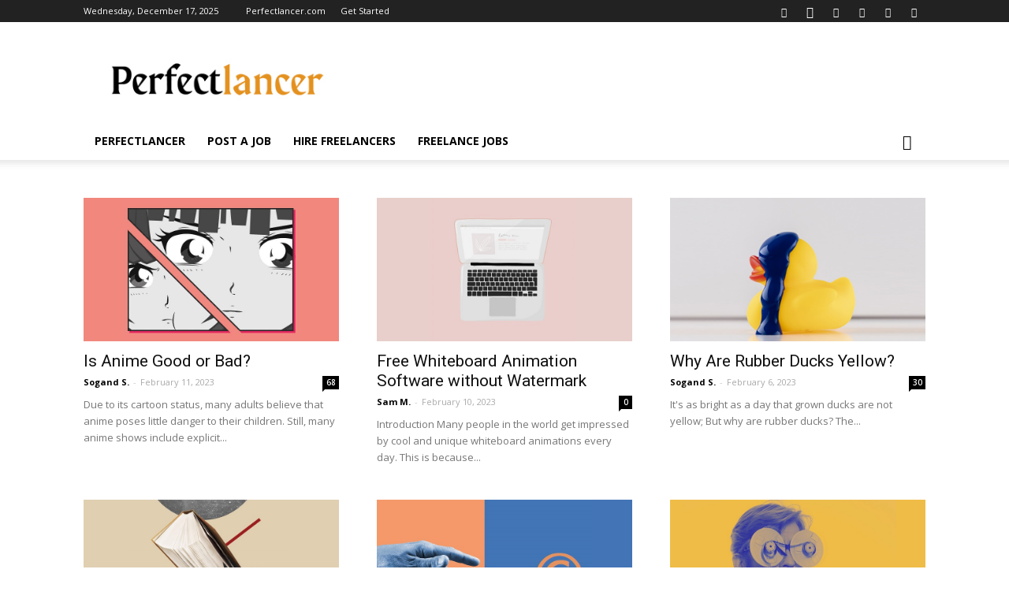

--- FILE ---
content_type: text/html; charset=UTF-8
request_url: https://www.perfectlancer.com/blog/page/3
body_size: 17316
content:
<!doctype html >
<!--[if IE 8]>    <html class="ie8" lang="en"> <![endif]-->
<!--[if IE 9]>    <html class="ie9" lang="en"> <![endif]-->
<!--[if gt IE 8]><!--> <html lang="en-US"> <!--<![endif]-->
<head>
    <link media="all" href="https://www.perfectlancer.com/blog/wp-content/cache/autoptimize/css/autoptimize_5f2f4639ec4a1769757afb0c4d603b65.css" rel="stylesheet" /><style media="screen">.td-post-featured-image{padding-bottom:60%}.td-post-featured-image>img{position:absolute}.post_banner_image_wrapper:hover img{transform:unset !important}.post_banner_info{height:calc(100% - 5px) !important}</style><title>Homepage - Blog - Perfectlancer Blog - Page 3</title>
    <meta charset="UTF-8" />
    <meta name="viewport" content="width=device-width, initial-scale=1.0">
    <link rel="pingback" href="https://www.perfectlancer.com/blog/xmlrpc.php" />
    <script data-cfasync="false" data-no-defer="1">var ewww_webp_supported=!1;function check_webp_feature(A,e){var w;e=void 0!==e?e:function(){},ewww_webp_supported?e(ewww_webp_supported):((w=new Image).onload=function(){ewww_webp_supported=0<w.width&&0<w.height,e&&e(ewww_webp_supported)},w.onerror=function(){e&&e(!1)},w.src="data:image/webp;base64,"+{alpha:"UklGRkoAAABXRUJQVlA4WAoAAAAQAAAAAAAAAAAAQUxQSAwAAAARBxAR/Q9ERP8DAABWUDggGAAAABQBAJ0BKgEAAQAAAP4AAA3AAP7mtQAAAA=="}[A])}check_webp_feature("alpha");</script><script data-cfasync="false" data-no-defer="1">var Arrive=function(c,w){"use strict";if(c.MutationObserver&&"undefined"!=typeof HTMLElement){var r,a=0,u=(r=HTMLElement.prototype.matches||HTMLElement.prototype.webkitMatchesSelector||HTMLElement.prototype.mozMatchesSelector||HTMLElement.prototype.msMatchesSelector,{matchesSelector:function(e,t){return e instanceof HTMLElement&&r.call(e,t)},addMethod:function(e,t,r){var a=e[t];e[t]=function(){return r.length==arguments.length?r.apply(this,arguments):"function"==typeof a?a.apply(this,arguments):void 0}},callCallbacks:function(e,t){t&&t.options.onceOnly&&1==t.firedElems.length&&(e=[e[0]]);for(var r,a=0;r=e[a];a++)r&&r.callback&&r.callback.call(r.elem,r.elem);t&&t.options.onceOnly&&1==t.firedElems.length&&t.me.unbindEventWithSelectorAndCallback.call(t.target,t.selector,t.callback)},checkChildNodesRecursively:function(e,t,r,a){for(var i,n=0;i=e[n];n++)r(i,t,a)&&a.push({callback:t.callback,elem:i}),0<i.childNodes.length&&u.checkChildNodesRecursively(i.childNodes,t,r,a)},mergeArrays:function(e,t){var r,a={};for(r in e)e.hasOwnProperty(r)&&(a[r]=e[r]);for(r in t)t.hasOwnProperty(r)&&(a[r]=t[r]);return a},toElementsArray:function(e){return e=void 0!==e&&("number"!=typeof e.length||e===c)?[e]:e}}),e=(l.prototype.addEvent=function(e,t,r,a){a={target:e,selector:t,options:r,callback:a,firedElems:[]};return this._beforeAdding&&this._beforeAdding(a),this._eventsBucket.push(a),a},l.prototype.removeEvent=function(e){for(var t,r=this._eventsBucket.length-1;t=this._eventsBucket[r];r--)e(t)&&(this._beforeRemoving&&this._beforeRemoving(t),(t=this._eventsBucket.splice(r,1))&&t.length&&(t[0].callback=null))},l.prototype.beforeAdding=function(e){this._beforeAdding=e},l.prototype.beforeRemoving=function(e){this._beforeRemoving=e},l),t=function(i,n){var o=new e,l=this,s={fireOnAttributesModification:!1};return o.beforeAdding(function(t){var e=t.target;e!==c.document&&e!==c||(e=document.getElementsByTagName("html")[0]);var r=new MutationObserver(function(e){n.call(this,e,t)}),a=i(t.options);r.observe(e,a),t.observer=r,t.me=l}),o.beforeRemoving(function(e){e.observer.disconnect()}),this.bindEvent=function(e,t,r){t=u.mergeArrays(s,t);for(var a=u.toElementsArray(this),i=0;i<a.length;i++)o.addEvent(a[i],e,t,r)},this.unbindEvent=function(){var r=u.toElementsArray(this);o.removeEvent(function(e){for(var t=0;t<r.length;t++)if(this===w||e.target===r[t])return!0;return!1})},this.unbindEventWithSelectorOrCallback=function(r){var a=u.toElementsArray(this),i=r,e="function"==typeof r?function(e){for(var t=0;t<a.length;t++)if((this===w||e.target===a[t])&&e.callback===i)return!0;return!1}:function(e){for(var t=0;t<a.length;t++)if((this===w||e.target===a[t])&&e.selector===r)return!0;return!1};o.removeEvent(e)},this.unbindEventWithSelectorAndCallback=function(r,a){var i=u.toElementsArray(this);o.removeEvent(function(e){for(var t=0;t<i.length;t++)if((this===w||e.target===i[t])&&e.selector===r&&e.callback===a)return!0;return!1})},this},i=new function(){var s={fireOnAttributesModification:!1,onceOnly:!1,existing:!1};function n(e,t,r){return!(!u.matchesSelector(e,t.selector)||(e._id===w&&(e._id=a++),-1!=t.firedElems.indexOf(e._id)))&&(t.firedElems.push(e._id),!0)}var c=(i=new t(function(e){var t={attributes:!1,childList:!0,subtree:!0};return e.fireOnAttributesModification&&(t.attributes=!0),t},function(e,i){e.forEach(function(e){var t=e.addedNodes,r=e.target,a=[];null!==t&&0<t.length?u.checkChildNodesRecursively(t,i,n,a):"attributes"===e.type&&n(r,i)&&a.push({callback:i.callback,elem:r}),u.callCallbacks(a,i)})})).bindEvent;return i.bindEvent=function(e,t,r){t=void 0===r?(r=t,s):u.mergeArrays(s,t);var a=u.toElementsArray(this);if(t.existing){for(var i=[],n=0;n<a.length;n++)for(var o=a[n].querySelectorAll(e),l=0;l<o.length;l++)i.push({callback:r,elem:o[l]});if(t.onceOnly&&i.length)return r.call(i[0].elem,i[0].elem);setTimeout(u.callCallbacks,1,i)}c.call(this,e,t,r)},i},o=new function(){var a={};function i(e,t){return u.matchesSelector(e,t.selector)}var n=(o=new t(function(){return{childList:!0,subtree:!0}},function(e,r){e.forEach(function(e){var t=e.removedNodes,e=[];null!==t&&0<t.length&&u.checkChildNodesRecursively(t,r,i,e),u.callCallbacks(e,r)})})).bindEvent;return o.bindEvent=function(e,t,r){t=void 0===r?(r=t,a):u.mergeArrays(a,t),n.call(this,e,t,r)},o};d(HTMLElement.prototype),d(NodeList.prototype),d(HTMLCollection.prototype),d(HTMLDocument.prototype),d(Window.prototype);var n={};return s(i,n,"unbindAllArrive"),s(o,n,"unbindAllLeave"),n}function l(){this._eventsBucket=[],this._beforeAdding=null,this._beforeRemoving=null}function s(e,t,r){u.addMethod(t,r,e.unbindEvent),u.addMethod(t,r,e.unbindEventWithSelectorOrCallback),u.addMethod(t,r,e.unbindEventWithSelectorAndCallback)}function d(e){e.arrive=i.bindEvent,s(i,e,"unbindArrive"),e.leave=o.bindEvent,s(o,e,"unbindLeave")}}(window,void 0),ewww_webp_supported=!1;function check_webp_feature(e,t){var r;ewww_webp_supported?t(ewww_webp_supported):((r=new Image).onload=function(){ewww_webp_supported=0<r.width&&0<r.height,t(ewww_webp_supported)},r.onerror=function(){t(!1)},r.src="data:image/webp;base64,"+{alpha:"UklGRkoAAABXRUJQVlA4WAoAAAAQAAAAAAAAAAAAQUxQSAwAAAARBxAR/Q9ERP8DAABWUDggGAAAABQBAJ0BKgEAAQAAAP4AAA3AAP7mtQAAAA==",animation:"UklGRlIAAABXRUJQVlA4WAoAAAASAAAAAAAAAAAAQU5JTQYAAAD/////AABBTk1GJgAAAAAAAAAAAAAAAAAAAGQAAABWUDhMDQAAAC8AAAAQBxAREYiI/gcA"}[e])}function ewwwLoadImages(e){if(e){for(var t=document.querySelectorAll(".batch-image img, .image-wrapper a, .ngg-pro-masonry-item a, .ngg-galleria-offscreen-seo-wrapper a"),r=0,a=t.length;r<a;r++)ewwwAttr(t[r],"data-src",t[r].getAttribute("data-webp")),ewwwAttr(t[r],"data-thumbnail",t[r].getAttribute("data-webp-thumbnail"));for(var i=document.querySelectorAll(".rev_slider ul li"),r=0,a=i.length;r<a;r++){ewwwAttr(i[r],"data-thumb",i[r].getAttribute("data-webp-thumb"));for(var n=1;n<11;)ewwwAttr(i[r],"data-param"+n,i[r].getAttribute("data-webp-param"+n)),n++}for(r=0,a=(i=document.querySelectorAll(".rev_slider img")).length;r<a;r++)ewwwAttr(i[r],"data-lazyload",i[r].getAttribute("data-webp-lazyload"));for(var o=document.querySelectorAll("div.woocommerce-product-gallery__image"),r=0,a=o.length;r<a;r++)ewwwAttr(o[r],"data-thumb",o[r].getAttribute("data-webp-thumb"))}for(var l=document.querySelectorAll("video"),r=0,a=l.length;r<a;r++)ewwwAttr(l[r],"poster",e?l[r].getAttribute("data-poster-webp"):l[r].getAttribute("data-poster-image"));for(var s,c=document.querySelectorAll("img.ewww_webp_lazy_load"),r=0,a=c.length;r<a;r++)e&&(ewwwAttr(c[r],"data-lazy-srcset",c[r].getAttribute("data-lazy-srcset-webp")),ewwwAttr(c[r],"data-srcset",c[r].getAttribute("data-srcset-webp")),ewwwAttr(c[r],"data-lazy-src",c[r].getAttribute("data-lazy-src-webp")),ewwwAttr(c[r],"data-src",c[r].getAttribute("data-src-webp")),ewwwAttr(c[r],"data-orig-file",c[r].getAttribute("data-webp-orig-file")),ewwwAttr(c[r],"data-medium-file",c[r].getAttribute("data-webp-medium-file")),ewwwAttr(c[r],"data-large-file",c[r].getAttribute("data-webp-large-file")),null!=(s=c[r].getAttribute("srcset"))&&!1!==s&&s.includes("R0lGOD")&&ewwwAttr(c[r],"src",c[r].getAttribute("data-lazy-src-webp"))),c[r].className=c[r].className.replace(/\bewww_webp_lazy_load\b/,"");for(var w=document.querySelectorAll(".ewww_webp"),r=0,a=w.length;r<a;r++)e?(ewwwAttr(w[r],"srcset",w[r].getAttribute("data-srcset-webp")),ewwwAttr(w[r],"src",w[r].getAttribute("data-src-webp")),ewwwAttr(w[r],"data-orig-file",w[r].getAttribute("data-webp-orig-file")),ewwwAttr(w[r],"data-medium-file",w[r].getAttribute("data-webp-medium-file")),ewwwAttr(w[r],"data-large-file",w[r].getAttribute("data-webp-large-file")),ewwwAttr(w[r],"data-large_image",w[r].getAttribute("data-webp-large_image")),ewwwAttr(w[r],"data-src",w[r].getAttribute("data-webp-src"))):(ewwwAttr(w[r],"srcset",w[r].getAttribute("data-srcset-img")),ewwwAttr(w[r],"src",w[r].getAttribute("data-src-img"))),w[r].className=w[r].className.replace(/\bewww_webp\b/,"ewww_webp_loaded");window.jQuery&&jQuery.fn.isotope&&jQuery.fn.imagesLoaded&&(jQuery(".fusion-posts-container-infinite").imagesLoaded(function(){jQuery(".fusion-posts-container-infinite").hasClass("isotope")&&jQuery(".fusion-posts-container-infinite").isotope()}),jQuery(".fusion-portfolio:not(.fusion-recent-works) .fusion-portfolio-wrapper").imagesLoaded(function(){jQuery(".fusion-portfolio:not(.fusion-recent-works) .fusion-portfolio-wrapper").isotope()}))}function ewwwWebPInit(e){ewwwLoadImages(e),ewwwNggLoadGalleries(e),document.arrive(".ewww_webp",function(){ewwwLoadImages(e)}),document.arrive(".ewww_webp_lazy_load",function(){ewwwLoadImages(e)}),document.arrive("videos",function(){ewwwLoadImages(e)}),"loading"==document.readyState?document.addEventListener("DOMContentLoaded",ewwwJSONParserInit):("undefined"!=typeof galleries&&ewwwNggParseGalleries(e),ewwwWooParseVariations(e))}function ewwwAttr(e,t,r){null!=r&&!1!==r&&e.setAttribute(t,r)}function ewwwJSONParserInit(){"undefined"!=typeof galleries&&check_webp_feature("alpha",ewwwNggParseGalleries),check_webp_feature("alpha",ewwwWooParseVariations)}function ewwwWooParseVariations(e){if(e)for(var t=document.querySelectorAll("form.variations_form"),r=0,a=t.length;r<a;r++){var i=t[r].getAttribute("data-product_variations"),n=!1;try{for(var o in i=JSON.parse(i))void 0!==i[o]&&void 0!==i[o].image&&(void 0!==i[o].image.src_webp&&(i[o].image.src=i[o].image.src_webp,n=!0),void 0!==i[o].image.srcset_webp&&(i[o].image.srcset=i[o].image.srcset_webp,n=!0),void 0!==i[o].image.full_src_webp&&(i[o].image.full_src=i[o].image.full_src_webp,n=!0),void 0!==i[o].image.gallery_thumbnail_src_webp&&(i[o].image.gallery_thumbnail_src=i[o].image.gallery_thumbnail_src_webp,n=!0),void 0!==i[o].image.thumb_src_webp&&(i[o].image.thumb_src=i[o].image.thumb_src_webp,n=!0));n&&ewwwAttr(t[r],"data-product_variations",JSON.stringify(i))}catch(e){}}}function ewwwNggParseGalleries(e){if(e)for(var t in galleries){var r=galleries[t];galleries[t].images_list=ewwwNggParseImageList(r.images_list)}}function ewwwNggLoadGalleries(e){e&&document.addEventListener("ngg.galleria.themeadded",function(e,t){window.ngg_galleria._create_backup=window.ngg_galleria.create,window.ngg_galleria.create=function(e,t){var r=$(e).data("id");return galleries["gallery_"+r].images_list=ewwwNggParseImageList(galleries["gallery_"+r].images_list),window.ngg_galleria._create_backup(e,t)}})}function ewwwNggParseImageList(e){for(var t in e){var r=e[t];if(void 0!==r["image-webp"]&&(e[t].image=r["image-webp"],delete e[t]["image-webp"]),void 0!==r["thumb-webp"]&&(e[t].thumb=r["thumb-webp"],delete e[t]["thumb-webp"]),void 0!==r.full_image_webp&&(e[t].full_image=r.full_image_webp,delete e[t].full_image_webp),void 0!==r.srcsets)for(var a in r.srcsets)nggSrcset=r.srcsets[a],void 0!==r.srcsets[a+"-webp"]&&(e[t].srcsets[a]=r.srcsets[a+"-webp"],delete e[t].srcsets[a+"-webp"]);if(void 0!==r.full_srcsets)for(var i in r.full_srcsets)nggFSrcset=r.full_srcsets[i],void 0!==r.full_srcsets[i+"-webp"]&&(e[t].full_srcsets[i]=r.full_srcsets[i+"-webp"],delete e[t].full_srcsets[i+"-webp"])}return e}check_webp_feature("alpha",ewwwWebPInit);</script><meta name='robots' content='index, follow, max-image-preview:large, max-snippet:-1, max-video-preview:-1' />
<link rel="preload" href="https://www.perfectlancer.com/blog/wp-content/plugins/rate-my-post/public/css/fonts/ratemypost.ttf" type="font/ttf" as="font" crossorigin="anonymous"><link rel="canonical" href="https://www.perfectlancer.com/blog/page/3"/><link rel="prev" href="https://www.perfectlancer.com/blog/page/2"/><link rel="next" href="https://www.perfectlancer.com/blog/page/4"/><link rel="icon" type="image/png" href="https://www.perfectlancer.com/blog/wp-content/uploads/2019/09/favicon.ico"><link rel="apple-touch-icon-precomposed" sizes="76x76" href="https://www.perfectlancer.com/blog/wp-content/uploads/2019/09/76.jpg"/><link rel="apple-touch-icon-precomposed" sizes="120x120" href="https://www.perfectlancer.com/blog/wp-content/uploads/2019/09/120.jpg"/><link rel="apple-touch-icon-precomposed" sizes="152x152" href="https://www.perfectlancer.com/blog/wp-content/uploads/2019/09/152.jpg"/><link rel="apple-touch-icon-precomposed" sizes="114x114" href="https://www.perfectlancer.com/blog/wp-content/uploads/2019/09/114.jpg"/><link rel="apple-touch-icon-precomposed" sizes="144x144" href="https://www.perfectlancer.com/blog/wp-content/uploads/2019/09/144.jpg"/>
	<!-- This site is optimized with the Yoast SEO plugin v19.9 - https://yoast.com/wordpress/plugins/seo/ -->
	<link rel="canonical" href="https://www.perfectlancer.com/blog/" />
	<meta property="og:locale" content="en_US" />
	<meta property="og:type" content="website" />
	<meta property="og:title" content="Homepage - Blog - Perfectlancer Blog" />
	<meta property="og:url" content="https://www.perfectlancer.com/blog/" />
	<meta property="og:site_name" content="Perfectlancer Blog" />
	<meta property="article:publisher" content="https://www.facebook.com/Perfectlancerofficial/" />
	<meta property="article:modified_time" content="2022-10-31T13:36:01+00:00" />
	<meta name="twitter:card" content="summary_large_image" />
	<meta name="twitter:site" content="@perfectlancer" />
	<meta name="twitter:label1" content="Est. reading time" />
	<meta name="twitter:data1" content="1 minute" />
	<script type="application/ld+json" class="yoast-schema-graph">{"@context":"https://schema.org","@graph":[{"@type":"WebPage","@id":"https://www.perfectlancer.com/blog/","url":"https://www.perfectlancer.com/blog/","name":"Homepage - Blog - Perfectlancer Blog","isPartOf":{"@id":"https://www.perfectlancer.com/blog/#website"},"about":{"@id":"https://www.perfectlancer.com/blog/#organization"},"datePublished":"2019-09-22T07:27:57+00:00","dateModified":"2022-10-31T13:36:01+00:00","breadcrumb":{"@id":"https://www.perfectlancer.com/blog/#breadcrumb"},"inLanguage":"en-US","potentialAction":[{"@type":"ReadAction","target":["https://www.perfectlancer.com/blog/"]}]},{"@type":"BreadcrumbList","@id":"https://www.perfectlancer.com/blog/#breadcrumb","itemListElement":[{"@type":"ListItem","position":1,"name":"Perfectlancer"}]},{"@type":"WebSite","@id":"https://www.perfectlancer.com/blog/#website","url":"https://www.perfectlancer.com/blog/","name":"Perfectlancer Blog","description":"There are a lot of articles about the freelancing industry. Know freelance news, tips, magazines, guidelines, and more about freelancers and employers.","publisher":{"@id":"https://www.perfectlancer.com/blog/#organization"},"potentialAction":[{"@type":"SearchAction","target":{"@type":"EntryPoint","urlTemplate":"https://www.perfectlancer.com/blog/?s={search_term_string}"},"query-input":"required name=search_term_string"}],"inLanguage":"en-US"},{"@type":"Organization","@id":"https://www.perfectlancer.com/blog/#organization","name":"Perfectlancer","url":"https://www.perfectlancer.com/blog/","logo":{"@type":"ImageObject","inLanguage":"en-US","@id":"https://www.perfectlancer.com/blog/#/schema/logo/image/","url":"https://www.perfectlancer.com/blog/wp-content/uploads/2022/07/logo-perfectlancer-2.png","contentUrl":"https://www.perfectlancer.com/blog/wp-content/uploads/2022/07/logo-perfectlancer-2.png","width":171,"height":50,"caption":"Perfectlancer"},"image":{"@id":"https://www.perfectlancer.com/blog/#/schema/logo/image/"},"sameAs":["https://www.instagram.com/perfectlancer/","https://www.linkedin.com/company/perfectlancer/","https://www.pinterest.com/perfectlancer/","https://www.youtube.com/channel/UCAwP1whSo7_yS_kGtecMzHA","https://www.facebook.com/Perfectlancerofficial/","https://twitter.com/perfectlancer"]}]}</script>
	<!-- / Yoast SEO plugin. -->


<link rel='dns-prefetch' href='//fonts.googleapis.com' />
<link rel='dns-prefetch' href='//s.w.org' />
<link rel="alternate" type="application/rss+xml" title="Perfectlancer Blog &raquo; Feed" href="https://www.perfectlancer.com/blog/feed" />
<link rel="alternate" type="application/rss+xml" title="Perfectlancer Blog &raquo; Comments Feed" href="https://www.perfectlancer.com/blog/comments/feed" />
<link rel="alternate" type="application/rss+xml" title="Perfectlancer Blog &raquo; Homepage &#8211; Blog Comments Feed" href="https://www.perfectlancer.com/blog/homepage-blog/feed" />
<script type="text/javascript">
window._wpemojiSettings = {"baseUrl":"https:\/\/s.w.org\/images\/core\/emoji\/14.0.0\/72x72\/","ext":".png","svgUrl":"https:\/\/s.w.org\/images\/core\/emoji\/14.0.0\/svg\/","svgExt":".svg","source":{"concatemoji":"https:\/\/www.perfectlancer.com\/blog\/wp-includes\/js\/wp-emoji-release.min.js?ver=6.0.2"}};
/*! This file is auto-generated */
!function(e,a,t){var n,r,o,i=a.createElement("canvas"),p=i.getContext&&i.getContext("2d");function s(e,t){var a=String.fromCharCode,e=(p.clearRect(0,0,i.width,i.height),p.fillText(a.apply(this,e),0,0),i.toDataURL());return p.clearRect(0,0,i.width,i.height),p.fillText(a.apply(this,t),0,0),e===i.toDataURL()}function c(e){var t=a.createElement("script");t.src=e,t.defer=t.type="text/javascript",a.getElementsByTagName("head")[0].appendChild(t)}for(o=Array("flag","emoji"),t.supports={everything:!0,everythingExceptFlag:!0},r=0;r<o.length;r++)t.supports[o[r]]=function(e){if(!p||!p.fillText)return!1;switch(p.textBaseline="top",p.font="600 32px Arial",e){case"flag":return s([127987,65039,8205,9895,65039],[127987,65039,8203,9895,65039])?!1:!s([55356,56826,55356,56819],[55356,56826,8203,55356,56819])&&!s([55356,57332,56128,56423,56128,56418,56128,56421,56128,56430,56128,56423,56128,56447],[55356,57332,8203,56128,56423,8203,56128,56418,8203,56128,56421,8203,56128,56430,8203,56128,56423,8203,56128,56447]);case"emoji":return!s([129777,127995,8205,129778,127999],[129777,127995,8203,129778,127999])}return!1}(o[r]),t.supports.everything=t.supports.everything&&t.supports[o[r]],"flag"!==o[r]&&(t.supports.everythingExceptFlag=t.supports.everythingExceptFlag&&t.supports[o[r]]);t.supports.everythingExceptFlag=t.supports.everythingExceptFlag&&!t.supports.flag,t.DOMReady=!1,t.readyCallback=function(){t.DOMReady=!0},t.supports.everything||(n=function(){t.readyCallback()},a.addEventListener?(a.addEventListener("DOMContentLoaded",n,!1),e.addEventListener("load",n,!1)):(e.attachEvent("onload",n),a.attachEvent("onreadystatechange",function(){"complete"===a.readyState&&t.readyCallback()})),(e=t.source||{}).concatemoji?c(e.concatemoji):e.wpemoji&&e.twemoji&&(c(e.twemoji),c(e.wpemoji)))}(window,document,window._wpemojiSettings);
</script>

	




<link rel='stylesheet' id='google-fonts-style-css'  href='https://fonts.googleapis.com/css?family=Open+Sans%3A300italic%2C400%2C400italic%2C600%2C600italic%2C700%7CRoboto%3A300%2C400%2C400italic%2C500%2C500italic%2C700%2C900&#038;ver=9.8' type='text/css' media='all' />




<script type='text/javascript' src='https://www.perfectlancer.com/blog/wp-includes/js/jquery/jquery.min.js?ver=3.6.0' id='jquery-core-js'></script>
<script type='text/javascript' src='https://www.perfectlancer.com/blog/wp-includes/js/jquery/jquery-migrate.min.js?ver=3.3.2' id='jquery-migrate-js'></script>
<link rel="https://api.w.org/" href="https://www.perfectlancer.com/blog/wp-json/" /><link rel="alternate" type="application/json" href="https://www.perfectlancer.com/blog/wp-json/wp/v2/pages/2896" /><link rel="EditURI" type="application/rsd+xml" title="RSD" href="https://www.perfectlancer.com/blog/xmlrpc.php?rsd" />
<link rel="wlwmanifest" type="application/wlwmanifest+xml" href="https://www.perfectlancer.com/blog/wp-includes/wlwmanifest.xml" /> 
<meta name="generator" content="WordPress 6.0.2" />
<link rel='shortlink' href='https://www.perfectlancer.com/blog/' />
<link rel="alternate" type="application/json+oembed" href="https://www.perfectlancer.com/blog/wp-json/oembed/1.0/embed?url=https%3A%2F%2Fwww.perfectlancer.com%2Fblog%2F" />
<link rel="alternate" type="text/xml+oembed" href="https://www.perfectlancer.com/blog/wp-json/oembed/1.0/embed?url=https%3A%2F%2Fwww.perfectlancer.com%2Fblog%2F&#038;format=xml" />
<meta name="generator" content="Redux 4.3.12.7" /><!--[if lt IE 9]><script src="https://cdnjs.cloudflare.com/ajax/libs/html5shiv/3.7.3/html5shiv.js"></script><![endif]-->
        <script>
        window.tdb_globals = {"wpRestNonce":"8fbb8b93ae","wpRestUrl":"https:\/\/www.perfectlancer.com\/blog\/wp-json\/","permalinkStructure":"\/%postname%","isAjax":false,"isAdminBarShowing":false,"autoloadScrollPercent":50};
    </script>
    			<script>
				window.tdwGlobal = {"adminUrl":"https:\/\/www.perfectlancer.com\/blog\/wp-admin\/","wpRestNonce":"8fbb8b93ae","wpRestUrl":"https:\/\/www.perfectlancer.com\/blog\/wp-json\/","permalinkStructure":"\/%postname%"};
			</script>
			<noscript><style>.lazyload[data-src]{display:none !important;}</style></noscript>
<!-- JS generated by theme -->

<script>
    
    

	    var tdBlocksArray = []; //here we store all the items for the current page

	    //td_block class - each ajax block uses a object of this class for requests
	    function tdBlock() {
		    this.id = '';
		    this.block_type = 1; //block type id (1-234 etc)
		    this.atts = '';
		    this.td_column_number = '';
		    this.td_current_page = 1; //
		    this.post_count = 0; //from wp
		    this.found_posts = 0; //from wp
		    this.max_num_pages = 0; //from wp
		    this.td_filter_value = ''; //current live filter value
		    this.is_ajax_running = false;
		    this.td_user_action = ''; // load more or infinite loader (used by the animation)
		    this.header_color = '';
		    this.ajax_pagination_infinite_stop = ''; //show load more at page x
	    }


        // td_js_generator - mini detector
        (function(){
            var htmlTag = document.getElementsByTagName("html")[0];

	        if ( navigator.userAgent.indexOf("MSIE 10.0") > -1 ) {
                htmlTag.className += ' ie10';
            }

            if ( !!navigator.userAgent.match(/Trident.*rv\:11\./) ) {
                htmlTag.className += ' ie11';
            }

	        if ( navigator.userAgent.indexOf("Edge") > -1 ) {
                htmlTag.className += ' ieEdge';
            }

            if ( /(iPad|iPhone|iPod)/g.test(navigator.userAgent) ) {
                htmlTag.className += ' td-md-is-ios';
            }

            var user_agent = navigator.userAgent.toLowerCase();
            if ( user_agent.indexOf("android") > -1 ) {
                htmlTag.className += ' td-md-is-android';
            }

            if ( -1 !== navigator.userAgent.indexOf('Mac OS X')  ) {
                htmlTag.className += ' td-md-is-os-x';
            }

            if ( /chrom(e|ium)/.test(navigator.userAgent.toLowerCase()) ) {
               htmlTag.className += ' td-md-is-chrome';
            }

            if ( -1 !== navigator.userAgent.indexOf('Firefox') ) {
                htmlTag.className += ' td-md-is-firefox';
            }

            if ( -1 !== navigator.userAgent.indexOf('Safari') && -1 === navigator.userAgent.indexOf('Chrome') ) {
                htmlTag.className += ' td-md-is-safari';
            }

            if( -1 !== navigator.userAgent.indexOf('IEMobile') ){
                htmlTag.className += ' td-md-is-iemobile';
            }

        })();




        var tdLocalCache = {};

        ( function () {
            "use strict";

            tdLocalCache = {
                data: {},
                remove: function (resource_id) {
                    delete tdLocalCache.data[resource_id];
                },
                exist: function (resource_id) {
                    return tdLocalCache.data.hasOwnProperty(resource_id) && tdLocalCache.data[resource_id] !== null;
                },
                get: function (resource_id) {
                    return tdLocalCache.data[resource_id];
                },
                set: function (resource_id, cachedData) {
                    tdLocalCache.remove(resource_id);
                    tdLocalCache.data[resource_id] = cachedData;
                }
            };
        })();

    
    
var td_viewport_interval_list=[{"limitBottom":767,"sidebarWidth":228},{"limitBottom":1018,"sidebarWidth":300},{"limitBottom":1140,"sidebarWidth":324}];
var td_animation_stack_effect="type0";
var tds_animation_stack=true;
var td_animation_stack_specific_selectors=".entry-thumb, img";
var td_animation_stack_general_selectors=".td-animation-stack img, .td-animation-stack .entry-thumb, .post img";
var tdc_is_installed="yes";
var td_ajax_url="https:\/\/www.perfectlancer.com\/blog\/wp-admin\/admin-ajax.php?td_theme_name=Newspaper&v=9.8";
var td_get_template_directory_uri="https:\/\/www.perfectlancer.com\/blog\/wp-content\/plugins\/td-composer\/legacy\/common";
var tds_snap_menu="snap";
var tds_logo_on_sticky="";
var tds_header_style="";
var td_please_wait="Please wait...";
var td_email_user_pass_incorrect="User or password incorrect!";
var td_email_user_incorrect="Email or username incorrect!";
var td_email_incorrect="Email incorrect!";
var tds_more_articles_on_post_enable="show";
var tds_more_articles_on_post_time_to_wait="";
var tds_more_articles_on_post_pages_distance_from_top=0;
var tds_theme_color_site_wide="#4db2ec";
var tds_smart_sidebar="enabled";
var tdThemeName="Newspaper";
var td_magnific_popup_translation_tPrev="Previous (Left arrow key)";
var td_magnific_popup_translation_tNext="Next (Right arrow key)";
var td_magnific_popup_translation_tCounter="%curr% of %total%";
var td_magnific_popup_translation_ajax_tError="The content from %url% could not be loaded.";
var td_magnific_popup_translation_image_tError="The image #%curr% could not be loaded.";
var tdBlockNonce="06fecda8e0";
var tdDateNamesI18n={"month_names":["January","February","March","April","May","June","July","August","September","October","November","December"],"month_names_short":["Jan","Feb","Mar","Apr","May","Jun","Jul","Aug","Sep","Oct","Nov","Dec"],"day_names":["Sunday","Monday","Tuesday","Wednesday","Thursday","Friday","Saturday"],"day_names_short":["Sun","Mon","Tue","Wed","Thu","Fri","Sat"]};
var td_ad_background_click_link="";
var td_ad_background_click_target="";
</script>

<script async src="https://www.googletagmanager.com/gtag/js?id=UA-141912917-1">
</script>
    <script>
      window.dataLayer = window.dataLayer || [];
      function gtag(){dataLayer.push(arguments);}
      gtag('js', new Date());
    
      gtag('config', 'UA-141912917-1');
    </script>
<script async src="https://pagead2.googlesyndication.com/pagead/js/adsbygoogle.js?client=ca-pub-1628648568612252"
     crossorigin="anonymous"></script><link rel="icon" href="https://www.perfectlancer.com/blog/wp-content/uploads/2019/09/favicon.ico" sizes="32x32" />
<link rel="icon" href="https://www.perfectlancer.com/blog/wp-content/uploads/2019/09/favicon.ico" sizes="192x192" />
<link rel="apple-touch-icon" href="https://www.perfectlancer.com/blog/wp-content/uploads/2019/09/favicon.ico" />
<meta name="msapplication-TileImage" content="https://www.perfectlancer.com/blog/wp-content/uploads/2019/09/favicon.ico" />

<!-- Button style compiled by theme -->



	</head>

<body class="home paged page-template page-template-page-pagebuilder-latest page-template-page-pagebuilder-latest-php page page-id-2896 paged-3 page-paged-3 homepage-blog global-block-template-1 tdb-template td-animation-stack-type0 td-full-layout" itemscope="itemscope" itemtype="https://schema.org/WebPage">
<script data-cfasync="false" data-no-defer="1">if(typeof ewww_webp_supported==="undefined"){var ewww_webp_supported=!1}if(ewww_webp_supported){document.body.classList.add("webp-support")}</script>

        <div class="td-scroll-up"><i class="td-icon-menu-up"></i></div>

    <div class="td-menu-background"></div>
<div id="td-mobile-nav">
    <div class="td-mobile-container">
        <!-- mobile menu top section -->
        <div class="td-menu-socials-wrap">
            <!-- socials -->
            <div class="td-menu-socials">
                
        <span class="td-social-icon-wrap">
            <a target="_blank" href="https://www.facebook.com/Perfectlancerofficial/" title="Facebook">
                <i class="td-icon-font td-icon-facebook"></i>
            </a>
        </span>
        <span class="td-social-icon-wrap">
            <a target="_blank" href="https://www.instagram.com/perfectlancer/" title="Instagram">
                <i class="td-icon-font td-icon-instagram"></i>
            </a>
        </span>
        <span class="td-social-icon-wrap">
            <a target="_blank" href="https://www.linkedin.com/company/perfectlancer/" title="Linkedin">
                <i class="td-icon-font td-icon-linkedin"></i>
            </a>
        </span>
        <span class="td-social-icon-wrap">
            <a target="_blank" href="mailto:admin@perfectlancer.com" title="Mail">
                <i class="td-icon-font td-icon-mail-1"></i>
            </a>
        </span>
        <span class="td-social-icon-wrap">
            <a target="_blank" href="https://www.pinterest.com/perfectlancer/" title="Pinterest">
                <i class="td-icon-font td-icon-pinterest"></i>
            </a>
        </span>
        <span class="td-social-icon-wrap">
            <a target="_blank" href="https://twitter.com/perfect_lancer" title="Twitter">
                <i class="td-icon-font td-icon-twitter"></i>
            </a>
        </span>            </div>
            <!-- close button -->
            <div class="td-mobile-close">
                <a href="#"><i class="td-icon-close-mobile"></i></a>
            </div>
        </div>

        <!-- login section -->
        
        <!-- menu section -->
        <div class="td-mobile-content">
            <div class="menu-td-demo-header-menu-container"><ul id="menu-td-demo-header-menu" class="td-mobile-main-menu"><li id="menu-item-3117" class="menu-item menu-item-type-custom menu-item-object-custom menu-item-first menu-item-3117"><a href="https://www.perfectlancer.com">Perfectlancer</a></li>
<li id="menu-item-3118" class="menu-item menu-item-type-custom menu-item-object-custom menu-item-3118"><a href="https://www.perfectlancer.com/post-job">Post a Job</a></li>
<li id="menu-item-3119" class="menu-item menu-item-type-custom menu-item-object-custom menu-item-3119"><a href="https://www.perfectlancer.com/hire-freelance">Hire Freelancers</a></li>
<li id="menu-item-4026" class="menu-item menu-item-type-custom menu-item-object-custom menu-item-4026"><a href="https://www.perfectlancer.com/freelance-jobs">Freelance Jobs</a></li>
</ul></div>        </div>
    </div>

    <!-- register/login section -->
            <div id="login-form-mobile" class="td-register-section">
            
            <div id="td-login-mob" class="td-login-animation td-login-hide-mob">
            	<!-- close button -->
	            <div class="td-login-close">
	                <a href="#" class="td-back-button"><i class="td-icon-read-down"></i></a>
	                <div class="td-login-title">Sign in</div>
	                <!-- close button -->
		            <div class="td-mobile-close">
		                <a href="#"><i class="td-icon-close-mobile"></i></a>
		            </div>
	            </div>
	            <div class="td-login-form-wrap">
	                <div class="td-login-panel-title"><span>Welcome!</span>Log into your account</div>
	                <div class="td_display_err"></div>
	                <div class="td-login-inputs"><input class="td-login-input" type="text" name="login_email" id="login_email-mob" value="" required><label>your username</label></div>
	                <div class="td-login-inputs"><input class="td-login-input" type="password" name="login_pass" id="login_pass-mob" value="" required><label>your password</label></div>
	                <input type="button" name="login_button" id="login_button-mob" class="td-login-button" value="LOG IN">
	                <div class="td-login-info-text">
	                <a href="#" id="forgot-pass-link-mob">Forgot your password?</a>
	                </div>
	                <div class="td-login-register-link">
	                
	                </div>
	                
	                

                </div>
            </div>

            
            
            
            
            <div id="td-forgot-pass-mob" class="td-login-animation td-login-hide-mob">
                <!-- close button -->
	            <div class="td-forgot-pass-close">
	                <a href="#" class="td-back-button"><i class="td-icon-read-down"></i></a>
	                <div class="td-login-title">Password recovery</div>
	            </div>
	            <div class="td-login-form-wrap">
	                <div class="td-login-panel-title">Recover your password</div>
	                <div class="td_display_err"></div>
	                <div class="td-login-inputs"><input class="td-login-input" type="text" name="forgot_email" id="forgot_email-mob" value="" required><label>your email</label></div>
	                <input type="button" name="forgot_button" id="forgot_button-mob" class="td-login-button" value="Send My Pass">
                </div>
            </div>
        </div>
    </div>    <div class="td-search-background"></div>
<div class="td-search-wrap-mob">
	<div class="td-drop-down-search" aria-labelledby="td-header-search-button">
		<form method="get" class="td-search-form" action="https://www.perfectlancer.com/blog/">
			<!-- close button -->
			<div class="td-search-close">
				<a href="#"><i class="td-icon-close-mobile"></i></a>
			</div>
			<div role="search" class="td-search-input">
				<span>Search</span>
				<input id="td-header-search-mob" type="text" value="" name="s" autocomplete="off" />
			</div>
		</form>
		<div id="td-aj-search-mob"></div>
	</div>
</div>

    <div id="td-outer-wrap" class="td-theme-wrap">
    
        
            <div class="tdc-header-wrap ">

            <!--
Header style 1
-->


<div class="td-header-wrap td-header-style-1 ">
    
    <div class="td-header-top-menu-full td-container-wrap ">
        <div class="td-container td-header-row td-header-top-menu">
            
    <div class="top-bar-style-1">
        
<div class="td-header-sp-top-menu">


	        <div class="td_data_time">
            <div >

                Wednesday, December 17, 2025
            </div>
        </div>
    <div class="menu-top-container"><ul id="menu-td-demo-top-menu" class="top-header-menu"><li id="menu-item-2886" class="menu-item menu-item-type-custom menu-item-object-custom menu-item-first td-menu-item td-normal-menu menu-item-2886"><a href="https://www.perfectlancer.com">Perfectlancer.com</a></li>
<li id="menu-item-2887" class="menu-item menu-item-type-custom menu-item-object-custom td-menu-item td-normal-menu menu-item-2887"><a href="https://www.perfectlancer.com/post-job">Get Started</a></li>
</ul></div></div>
        <div class="td-header-sp-top-widget">
    
    
        
        <span class="td-social-icon-wrap">
            <a target="_blank" href="https://www.facebook.com/Perfectlancerofficial/" title="Facebook">
                <i class="td-icon-font td-icon-facebook"></i>
            </a>
        </span>
        <span class="td-social-icon-wrap">
            <a target="_blank" href="https://www.instagram.com/perfectlancer/" title="Instagram">
                <i class="td-icon-font td-icon-instagram"></i>
            </a>
        </span>
        <span class="td-social-icon-wrap">
            <a target="_blank" href="https://www.linkedin.com/company/perfectlancer/" title="Linkedin">
                <i class="td-icon-font td-icon-linkedin"></i>
            </a>
        </span>
        <span class="td-social-icon-wrap">
            <a target="_blank" href="mailto:admin@perfectlancer.com" title="Mail">
                <i class="td-icon-font td-icon-mail-1"></i>
            </a>
        </span>
        <span class="td-social-icon-wrap">
            <a target="_blank" href="https://www.pinterest.com/perfectlancer/" title="Pinterest">
                <i class="td-icon-font td-icon-pinterest"></i>
            </a>
        </span>
        <span class="td-social-icon-wrap">
            <a target="_blank" href="https://twitter.com/perfect_lancer" title="Twitter">
                <i class="td-icon-font td-icon-twitter"></i>
            </a>
        </span>    </div>    </div>

<!-- LOGIN MODAL -->

                <div  id="login-form" class="white-popup-block mfp-hide mfp-with-anim">
                    <div class="td-login-wrap">
                        <a href="#" class="td-back-button"><i class="td-icon-modal-back"></i></a>
                        <div id="td-login-div" class="td-login-form-div td-display-block">
                            <div class="td-login-panel-title">Sign in</div>
                            <div class="td-login-panel-descr">Welcome! Log into your account</div>
                            <div class="td_display_err"></div>
                            <div class="td-login-inputs"><input class="td-login-input" type="text" name="login_email" id="login_email" value="" required><label>your username</label></div>
	                        <div class="td-login-inputs"><input class="td-login-input" type="password" name="login_pass" id="login_pass" value="" required><label>your password</label></div>
                            <input type="button" name="login_button" id="login_button" class="wpb_button btn td-login-button" value="Login">
                            <div class="td-login-info-text"><a href="#" id="forgot-pass-link">Forgot your password? Get help</a></div>
                            
                            
                            
                            
                        </div>

                        

                         <div id="td-forgot-pass-div" class="td-login-form-div td-display-none">
                            <div class="td-login-panel-title">Password recovery</div>
                            <div class="td-login-panel-descr">Recover your password</div>
                            <div class="td_display_err"></div>
                            <div class="td-login-inputs"><input class="td-login-input" type="text" name="forgot_email" id="forgot_email" value="" required><label>your email</label></div>
                            <input type="button" name="forgot_button" id="forgot_button" class="wpb_button btn td-login-button" value="Send My Password">
                            <div class="td-login-info-text">A password will be e-mailed to you.</div>
                        </div>
                        
                        
                    </div>
                </div>
                        </div>
    </div>

    <div class="td-banner-wrap-full td-logo-wrap-full td-container-wrap ">
        <div class="td-container td-header-row td-header-header">
            <div class="td-header-sp-logo">
                <h1 class="td-logo">        <a class="td-main-logo" href="https://www.perfectlancer.com/">
            <img class="td-retina-data lazyload" data-retina="https://www.perfectlancer.com/blog/wp-content/uploads/2022/11/perfectlancer-logo.jpg" src="[data-uri]" alt="perfectlancer" title="perfectlancer" data-src="https://www.perfectlancer.com/blog/wp-content/uploads/2022/11/perfectlancer-logo.jpg" decoding="async" /><noscript><img class="td-retina-data" data-retina="https://www.perfectlancer.com/blog/wp-content/uploads/2022/11/perfectlancer-logo.jpg" src="https://www.perfectlancer.com/blog/wp-content/uploads/2022/11/perfectlancer-logo.jpg" alt="perfectlancer" title="perfectlancer" data-eio="l" /></noscript>
            <span class="td-visual-hidden">Perfectlancer Blog</span>
        </a>
    </h1>            </div>
                    </div>
    </div>

    <div class="td-header-menu-wrap-full td-container-wrap ">
        
        <div class="td-header-menu-wrap td-header-gradient ">
            <div class="td-container td-header-row td-header-main-menu">
                <div id="td-header-menu" role="navigation">
    <div id="td-top-mobile-toggle"><a href="#"><i class="td-icon-font td-icon-mobile"></i></a></div>
    <div class="td-main-menu-logo td-logo-in-header">
        		<a class="td-mobile-logo td-sticky-disable" href="https://www.perfectlancer.com/">
			<img class="td-retina-data lazyload" data-retina="https://www.perfectlancer.com/blog/wp-content/uploads/2022/11/perfectlancer-logo-black.png" src="[data-uri]" alt="perfectlancer" title="perfectlancer" data-src="https://www.perfectlancer.com/blog/wp-content/uploads/2022/11/perfectlancer-logo-black.png" decoding="async" /><noscript><img class="td-retina-data" data-retina="https://www.perfectlancer.com/blog/wp-content/uploads/2022/11/perfectlancer-logo-black.png" src="https://www.perfectlancer.com/blog/wp-content/uploads/2022/11/perfectlancer-logo-black.png" alt="perfectlancer" title="perfectlancer" data-eio="l" /></noscript>
		</a>
			<a class="td-header-logo td-sticky-disable" href="https://www.perfectlancer.com/">
			<img class="td-retina-data lazyload" data-retina="https://www.perfectlancer.com/blog/wp-content/uploads/2022/11/perfectlancer-logo.jpg" src="[data-uri]" alt="perfectlancer" title="perfectlancer" data-src="https://www.perfectlancer.com/blog/wp-content/uploads/2022/11/perfectlancer-logo.jpg" decoding="async" /><noscript><img class="td-retina-data" data-retina="https://www.perfectlancer.com/blog/wp-content/uploads/2022/11/perfectlancer-logo.jpg" src="https://www.perfectlancer.com/blog/wp-content/uploads/2022/11/perfectlancer-logo.jpg" alt="perfectlancer" title="perfectlancer" data-eio="l" /></noscript>
		</a>
	    </div>
    <div class="menu-td-demo-header-menu-container"><ul id="menu-td-demo-header-menu-1" class="sf-menu"><li class="menu-item menu-item-type-custom menu-item-object-custom menu-item-first td-menu-item td-normal-menu menu-item-3117"><a href="https://www.perfectlancer.com">Perfectlancer</a></li>
<li class="menu-item menu-item-type-custom menu-item-object-custom td-menu-item td-normal-menu menu-item-3118"><a href="https://www.perfectlancer.com/post-job">Post a Job</a></li>
<li class="menu-item menu-item-type-custom menu-item-object-custom td-menu-item td-normal-menu menu-item-3119"><a href="https://www.perfectlancer.com/hire-freelance">Hire Freelancers</a></li>
<li class="menu-item menu-item-type-custom menu-item-object-custom td-menu-item td-normal-menu menu-item-4026"><a href="https://www.perfectlancer.com/freelance-jobs">Freelance Jobs</a></li>
</ul></div></div>


    <div class="header-search-wrap">
        <div class="td-search-btns-wrap">
            <a id="td-header-search-button" href="#" role="button" class="dropdown-toggle " data-toggle="dropdown"><i class="td-icon-search"></i></a>
            <a id="td-header-search-button-mob" href="#" class="dropdown-toggle " data-toggle="dropdown"><i class="td-icon-search"></i></a>
        </div>

        <div class="td-drop-down-search" aria-labelledby="td-header-search-button">
            <form method="get" class="td-search-form" action="https://www.perfectlancer.com/blog/">
                <div role="search" class="td-head-form-search-wrap">
                    <input id="td-header-search" type="text" value="" name="s" autocomplete="off" /><input class="wpb_button wpb_btn-inverse btn" type="submit" id="td-header-search-top" value="Search" />
                </div>
            </form>
            <div id="td-aj-search"></div>
        </div>
    </div>
            </div>
        </div>
    </div>

</div>
            </div>

            

<div class="td-main-content-wrap td-main-page-wrap td-container-wrap">



<div class="td-container td-pb-article-list ">
    <div class="td-pb-row">
                        <div class="td-pb-span12 td-main-content" role="main">
                    <div class="td-ss-main-content td_block_template_1">
                        

	<div class="td-block-row">

	<div class="td-block-span4">
<!-- module -->
        <div class="td_module_4 td_module_wrap td-animation-stack">
            <div class="td-module-image">
                <div class="td-module-thumb"><a href="https://www.perfectlancer.com/blog/is-anime-good-or-bad" rel="bookmark" class="td-image-wrap" title="Is Anime Good or Bad?"><img class="entry-thumb" src="[data-uri]" alt="animated-girl" title="Is Anime Good or Bad?" data-type="image_tag" data-img-url="https://www.perfectlancer.com/blog/wp-content/uploads/2023/02/animated-girl-1.jpg"  width="324" height="182" /></a></div>                            </div>

            <h3 class="entry-title td-module-title"><a href="https://www.perfectlancer.com/blog/is-anime-good-or-bad" rel="bookmark" title="Is Anime Good or Bad?">Is Anime Good or Bad?</a></h3>
            <div class="td-module-meta-info">
                <span class="td-post-author-name"><a href="https://www.perfectlancer.com/blog/author/sogand_sadeghi">Sogand S.</a> <span>-</span> </span>                <span class="td-post-date"><time class="entry-date updated td-module-date" datetime="2023-02-11T06:38:03+00:00" >February 11, 2023</time></span>                <div class="td-module-comments"><a href="https://www.perfectlancer.com/blog/is-anime-good-or-bad#comments">68</a></div>            </div>

            <div class="td-excerpt">
                
Due to its cartoon status, many adults believe that anime poses little danger to their children. Still, many anime shows include explicit...            </div>

            
        </div>

        
	</div> <!-- ./td-block-span4 -->

	<div class="td-block-span4">
<!-- module -->
        <div class="td_module_4 td_module_wrap td-animation-stack">
            <div class="td-module-image">
                <div class="td-module-thumb"><a href="https://www.perfectlancer.com/blog/free-whiteboard-animation-software-without-watermark" rel="bookmark" class="td-image-wrap" title="Free Whiteboard Animation Software without Watermark"><img class="entry-thumb" src="[data-uri]" alt="aesthetic-laptop-illustration" title="Free Whiteboard Animation Software without Watermark" data-type="image_tag" data-img-url="https://www.perfectlancer.com/blog/wp-content/uploads/2023/02/aesthetic-laptop-illustration.jpg"  width="324" height="182" /></a></div>                            </div>

            <h3 class="entry-title td-module-title"><a href="https://www.perfectlancer.com/blog/free-whiteboard-animation-software-without-watermark" rel="bookmark" title="Free Whiteboard Animation Software without Watermark">Free Whiteboard Animation Software without Watermark</a></h3>
            <div class="td-module-meta-info">
                <span class="td-post-author-name"><a href="https://www.perfectlancer.com/blog/author/sam-m">Sam M.</a> <span>-</span> </span>                <span class="td-post-date"><time class="entry-date updated td-module-date" datetime="2023-02-10T09:26:34+00:00" >February 10, 2023</time></span>                <div class="td-module-comments"><a href="https://www.perfectlancer.com/blog/free-whiteboard-animation-software-without-watermark#respond">0</a></div>            </div>

            <div class="td-excerpt">
                
Introduction



Many people in the world get impressed by cool and unique whiteboard animations every day. This is because...            </div>

            
        </div>

        
	</div> <!-- ./td-block-span4 -->

	<div class="td-block-span4">
<!-- module -->
        <div class="td_module_4 td_module_wrap td-animation-stack">
            <div class="td-module-image">
                <div class="td-module-thumb"><a href="https://www.perfectlancer.com/blog/why-are-rubber-ducks-yellow" rel="bookmark" class="td-image-wrap" title="Why Are Rubber Ducks Yellow?"><img class="entry-thumb" src="[data-uri]" alt="yellow-rubber-duck" title="Why Are Rubber Ducks Yellow?" data-type="image_tag" data-img-url="https://www.perfectlancer.com/blog/wp-content/uploads/2023/02/yellow-rubber-duck.jpg"  width="324" height="182" /></a></div>                            </div>

            <h3 class="entry-title td-module-title"><a href="https://www.perfectlancer.com/blog/why-are-rubber-ducks-yellow" rel="bookmark" title="Why Are Rubber Ducks Yellow?">Why Are Rubber Ducks Yellow?</a></h3>
            <div class="td-module-meta-info">
                <span class="td-post-author-name"><a href="https://www.perfectlancer.com/blog/author/sogand_sadeghi">Sogand S.</a> <span>-</span> </span>                <span class="td-post-date"><time class="entry-date updated td-module-date" datetime="2023-02-06T11:47:00+00:00" >February 6, 2023</time></span>                <div class="td-module-comments"><a href="https://www.perfectlancer.com/blog/why-are-rubber-ducks-yellow#comments">30</a></div>            </div>

            <div class="td-excerpt">
                
It&#039;s as bright as a day that grown ducks are not yellow; But why are rubber ducks?



The...            </div>

            
        </div>

        
	</div> <!-- ./td-block-span4 --></div><!--./row-fluid-->

	<div class="td-block-row">

	<div class="td-block-span4">
<!-- module -->
        <div class="td_module_4 td_module_wrap td-animation-stack">
            <div class="td-module-image">
                <div class="td-module-thumb"><a href="https://www.perfectlancer.com/blog/table-of-contents-in-report-writing" rel="bookmark" class="td-image-wrap" title="Table of Contents in Report Writing"><img class="entry-thumb" src="[data-uri]" alt="hands-reaching-opened-book-art-collage" title="Table of Contents in Report Writing" data-type="image_tag" data-img-url="https://www.perfectlancer.com/blog/wp-content/uploads/2023/02/hands-reaching-opened-book-art-collage.jpg"  width="324" height="182" /></a></div>                            </div>

            <h3 class="entry-title td-module-title"><a href="https://www.perfectlancer.com/blog/table-of-contents-in-report-writing" rel="bookmark" title="Table of Contents in Report Writing">Table of Contents in Report Writing</a></h3>
            <div class="td-module-meta-info">
                <span class="td-post-author-name"><a href="https://www.perfectlancer.com/blog/author/sam-m">Sam M.</a> <span>-</span> </span>                <span class="td-post-date"><time class="entry-date updated td-module-date" datetime="2023-02-05T07:22:35+00:00" >February 5, 2023</time></span>                <div class="td-module-comments"><a href="https://www.perfectlancer.com/blog/table-of-contents-in-report-writing#respond">0</a></div>            </div>

            <div class="td-excerpt">
                
What is a table of contents in a report?



A table of contents (TOC) basically lists the main points...            </div>

            
        </div>

        
	</div> <!-- ./td-block-span4 -->

	<div class="td-block-span4">
<!-- module -->
        <div class="td_module_4 td_module_wrap td-animation-stack">
            <div class="td-module-image">
                <div class="td-module-thumb"><a href="https://www.perfectlancer.com/blog/are-midjourney-images-copyrighted" rel="bookmark" class="td-image-wrap" title="Are Midjourney Images Copyrighted?"><img class="entry-thumb" src="[data-uri]" alt="colored-hand-pointing-to-copyright-symbol" title="Are Midjourney Images Copyrighted?" data-type="image_tag" data-img-url="https://www.perfectlancer.com/blog/wp-content/uploads/2023/01/colored-hand-pointing-to-copyright-symbol.jpg"  width="324" height="182" /></a></div>                            </div>

            <h3 class="entry-title td-module-title"><a href="https://www.perfectlancer.com/blog/are-midjourney-images-copyrighted" rel="bookmark" title="Are Midjourney Images Copyrighted?">Are Midjourney Images Copyrighted?</a></h3>
            <div class="td-module-meta-info">
                <span class="td-post-author-name"><a href="https://www.perfectlancer.com/blog/author/sam-m">Sam M.</a> <span>-</span> </span>                <span class="td-post-date"><time class="entry-date updated td-module-date" datetime="2023-01-30T20:27:49+00:00" >January 30, 2023</time></span>                <div class="td-module-comments"><a href="https://www.perfectlancer.com/blog/are-midjourney-images-copyrighted#comments">8</a></div>            </div>

            <div class="td-excerpt">
                
Midjourney, the new revolutionary AI-powered image generator, has been booming lately. Many people use it for fun or business cases. When using...            </div>

            
        </div>

        
	</div> <!-- ./td-block-span4 -->

	<div class="td-block-span4">
<!-- module -->
        <div class="td_module_4 td_module_wrap td-animation-stack">
            <div class="td-module-image">
                <div class="td-module-thumb"><a href="https://www.perfectlancer.com/blog/motion-graphics-vs-motion-design" rel="bookmark" class="td-image-wrap" title="Motion Graphics vs. Motion Design"><img class="entry-thumb" src="[data-uri]" alt="portrait-man-with-glasses-tape-reels-film" title="Motion Graphics vs. Motion Design" data-type="image_tag" data-img-url="https://www.perfectlancer.com/blog/wp-content/uploads/2023/01/portrait-man-with-glasses-tape-reels-film.jpg"  width="324" height="182" /></a></div>                            </div>

            <h3 class="entry-title td-module-title"><a href="https://www.perfectlancer.com/blog/motion-graphics-vs-motion-design" rel="bookmark" title="Motion Graphics vs. Motion Design">Motion Graphics vs. Motion Design</a></h3>
            <div class="td-module-meta-info">
                <span class="td-post-author-name"><a href="https://www.perfectlancer.com/blog/author/sam-m">Sam M.</a> <span>-</span> </span>                <span class="td-post-date"><time class="entry-date updated td-module-date" datetime="2023-01-30T20:18:03+00:00" >January 30, 2023</time></span>                <div class="td-module-comments"><a href="https://www.perfectlancer.com/blog/motion-graphics-vs-motion-design#comments">6</a></div>            </div>

            <div class="td-excerpt">
                
Motion graphics and motion design are used in many different and never-ending fields. But a question that occurs to mind is, what’s...            </div>

            
        </div>

        
	</div> <!-- ./td-block-span4 --></div><!--./row-fluid-->

	<div class="td-block-row">

	<div class="td-block-span4">
<!-- module -->
        <div class="td_module_4 td_module_wrap td-animation-stack">
            <div class="td-module-image">
                <div class="td-module-thumb"><a href="https://www.perfectlancer.com/blog/how-to-extract-text-from-a-picture-in-word" rel="bookmark" class="td-image-wrap" title="How to Extract Text from a Picture in Word &#8211; 7 steps"><img class="entry-thumb" src="[data-uri]" alt="modern-collage-with-hands-directing-book-on-yellow-and-blue-background" title="How to Extract Text from a Picture in Word &#8211; 7 steps" data-type="image_tag" data-img-url="https://www.perfectlancer.com/blog/wp-content/uploads/2023/01/modern-collage-with-hands-directing-book-on-yellow-and-blue-background.jpg"  width="324" height="182" /></a></div>                            </div>

            <h3 class="entry-title td-module-title"><a href="https://www.perfectlancer.com/blog/how-to-extract-text-from-a-picture-in-word" rel="bookmark" title="How to Extract Text from a Picture in Word &#8211; 7 steps">How to Extract Text from a Picture in Word &#8211; 7...</a></h3>
            <div class="td-module-meta-info">
                <span class="td-post-author-name"><a href="https://www.perfectlancer.com/blog/author/sam-m">Sam M.</a> <span>-</span> </span>                <span class="td-post-date"><time class="entry-date updated td-module-date" datetime="2023-01-27T18:14:57+00:00" >January 27, 2023</time></span>                <div class="td-module-comments"><a href="https://www.perfectlancer.com/blog/how-to-extract-text-from-a-picture-in-word#comments">2</a></div>            </div>

            <div class="td-excerpt">
                
During my school years, especially during the Covid, I had many scanned PDF textbooks, and the texts were not copyable. I wanted...            </div>

            
        </div>

        
	</div> <!-- ./td-block-span4 -->

	<div class="td-block-span4">
<!-- module -->
        <div class="td_module_4 td_module_wrap td-animation-stack">
            <div class="td-module-image">
                <div class="td-module-thumb"><a href="https://www.perfectlancer.com/blog/design-an-attractive-poster-on-the-conservation-of-water" rel="bookmark" class="td-image-wrap" title="Design an Attractive Poster on the Conservation of Water (Full Guide)"><img class="entry-thumb" src="[data-uri]" alt="calla-flower-pastel-colors" title="Design an Attractive Poster on the Conservation of Water (Full Guide)" data-type="image_tag" data-img-url="https://www.perfectlancer.com/blog/wp-content/uploads/2023/01/calla-flower-pastel-colors.jpg"  width="324" height="182" /></a></div>                            </div>

            <h3 class="entry-title td-module-title"><a href="https://www.perfectlancer.com/blog/design-an-attractive-poster-on-the-conservation-of-water" rel="bookmark" title="Design an Attractive Poster on the Conservation of Water (Full Guide)">Design an Attractive Poster on the Conservation of Water (Full Guide)</a></h3>
            <div class="td-module-meta-info">
                <span class="td-post-author-name"><a href="https://www.perfectlancer.com/blog/author/sam-m">Sam M.</a> <span>-</span> </span>                <span class="td-post-date"><time class="entry-date updated td-module-date" datetime="2023-01-24T21:57:28+00:00" >January 24, 2023</time></span>                <div class="td-module-comments"><a href="https://www.perfectlancer.com/blog/design-an-attractive-poster-on-the-conservation-of-water#comments">2</a></div>            </div>

            <div class="td-excerpt">
                
Introduction



Hello, friend! If you&#039;re reading this, you like to design an attractive poster on the conservation of water....            </div>

            
        </div>

        
	</div> <!-- ./td-block-span4 -->

	<div class="td-block-span4">
<!-- module -->
        <div class="td_module_4 td_module_wrap td-animation-stack">
            <div class="td-module-image">
                <div class="td-module-thumb"><a href="https://www.perfectlancer.com/blog/is-python-frontend-or-backend" rel="bookmark" class="td-image-wrap" title="Is Python Frontend or Backend"><img class="entry-thumb" src="[data-uri]" alt="close-up-hand-working-with-laptop-on-pink-table" title="Is Python Frontend or Backend" data-type="image_tag" data-img-url="https://www.perfectlancer.com/blog/wp-content/uploads/2023/01/close-up-hand-working-with-laptop-on-pink-table.jpg"  width="324" height="182" /></a></div>                            </div>

            <h3 class="entry-title td-module-title"><a href="https://www.perfectlancer.com/blog/is-python-frontend-or-backend" rel="bookmark" title="Is Python Frontend or Backend">Is Python Frontend or Backend</a></h3>
            <div class="td-module-meta-info">
                <span class="td-post-author-name"><a href="https://www.perfectlancer.com/blog/author/sam-m">Sam M.</a> <span>-</span> </span>                <span class="td-post-date"><time class="entry-date updated td-module-date" datetime="2023-01-24T08:38:34+00:00" >January 24, 2023</time></span>                <div class="td-module-comments"><a href="https://www.perfectlancer.com/blog/is-python-frontend-or-backend#comments">6</a></div>            </div>

            <div class="td-excerpt">
                
Python is a general-purpose, high-level programming language widely used in web development. Unlike many people would guess, Python is not only used...            </div>

            
        </div>

        
	</div> <!-- ./td-block-span4 --></div><!--./row-fluid-->

	<div class="td-block-row">

	<div class="td-block-span4">
<!-- module -->
        <div class="td_module_4 td_module_wrap td-animation-stack">
            <div class="td-module-image">
                <div class="td-module-thumb"><a href="https://www.perfectlancer.com/blog/midjourney-without-discord" rel="bookmark" class="td-image-wrap" title="Midjourney Without Discord"><img class="entry-thumb" src="[data-uri]" alt="abstract-collage-david-looking-at-laptop-screen-surprisingly" title="Midjourney Without Discord" data-type="image_tag" data-img-url="https://www.perfectlancer.com/blog/wp-content/uploads/2023/01/abstract-collage-david-looking-at-laptop-screen-surprisingly.jpg"  width="324" height="182" /></a></div>                            </div>

            <h3 class="entry-title td-module-title"><a href="https://www.perfectlancer.com/blog/midjourney-without-discord" rel="bookmark" title="Midjourney Without Discord">Midjourney Without Discord</a></h3>
            <div class="td-module-meta-info">
                <span class="td-post-author-name"><a href="https://www.perfectlancer.com/blog/author/sam-m">Sam M.</a> <span>-</span> </span>                <span class="td-post-date"><time class="entry-date updated td-module-date" datetime="2023-01-21T16:10:06+00:00" >January 21, 2023</time></span>                <div class="td-module-comments"><a href="https://www.perfectlancer.com/blog/midjourney-without-discord#comments">7</a></div>            </div>

            <div class="td-excerpt">
                
Can you use Midjourney without Discord?



Midjourney is a revolutionary new tool that helps you create AI-generated art and...            </div>

            
        </div>

        
	</div> <!-- ./td-block-span4 -->

	<div class="td-block-span4">
<!-- module -->
        <div class="td_module_4 td_module_wrap td-animation-stack">
            <div class="td-module-image">
                <div class="td-module-thumb"><a href="https://www.perfectlancer.com/blog/why-html-is-called-markup-language" rel="bookmark" class="td-image-wrap" title="Why HTML Is Called Markup Language"><img class="entry-thumb" src="[data-uri]" alt="pink-3d-html-tags-on-blue-and-white-background" title="Why HTML Is Called Markup Language" data-type="image_tag" data-img-url="https://www.perfectlancer.com/blog/wp-content/uploads/2023/01/pink-3d-html-tags-on-blue-and-white-background.jpg"  width="324" height="182" /></a></div>                            </div>

            <h3 class="entry-title td-module-title"><a href="https://www.perfectlancer.com/blog/why-html-is-called-markup-language" rel="bookmark" title="Why HTML Is Called Markup Language">Why HTML Is Called Markup Language</a></h3>
            <div class="td-module-meta-info">
                <span class="td-post-author-name"><a href="https://www.perfectlancer.com/blog/author/sam-m">Sam M.</a> <span>-</span> </span>                <span class="td-post-date"><time class="entry-date updated td-module-date" datetime="2023-01-21T10:27:12+00:00" >January 21, 2023</time></span>                <div class="td-module-comments"><a href="https://www.perfectlancer.com/blog/why-html-is-called-markup-language#comments">1</a></div>            </div>

            <div class="td-excerpt">
                
What is the purpose of a markup language?



Before we start off, let&#039;s take a look into what markup...            </div>

            
        </div>

        
	</div> <!-- ./td-block-span4 -->

	<div class="td-block-span4">
<!-- module -->
        <div class="td_module_4 td_module_wrap td-animation-stack">
            <div class="td-module-image">
                <div class="td-module-thumb"><a href="https://www.perfectlancer.com/blog/outsourcing-product-photo-editing" rel="bookmark" class="td-image-wrap" title="Outsourcing Product Photo Editing"><img class="entry-thumb" src="[data-uri]" alt="stylish-high-heels-boots" title="Outsourcing Product Photo Editing" data-type="image_tag" data-img-url="https://www.perfectlancer.com/blog/wp-content/uploads/2023/01/stylish-high-heels-boots.jpg"  width="324" height="182" /></a></div>                            </div>

            <h3 class="entry-title td-module-title"><a href="https://www.perfectlancer.com/blog/outsourcing-product-photo-editing" rel="bookmark" title="Outsourcing Product Photo Editing">Outsourcing Product Photo Editing</a></h3>
            <div class="td-module-meta-info">
                <span class="td-post-author-name"><a href="https://www.perfectlancer.com/blog/author/sam-m">Sam M.</a> <span>-</span> </span>                <span class="td-post-date"><time class="entry-date updated td-module-date" datetime="2023-01-17T14:26:55+00:00" >January 17, 2023</time></span>                <div class="td-module-comments"><a href="https://www.perfectlancer.com/blog/outsourcing-product-photo-editing#comments">1</a></div>            </div>

            <div class="td-excerpt">
                
Introduction: what is outsourcing product photos?



Online sellers and e-commerce store owners often find themselves too busy to edit...            </div>

            
        </div>

        
	</div> <!-- ./td-block-span4 --></div><!--./row-fluid-->

	<div class="td-block-row">

	<div class="td-block-span4">
<!-- module -->
        <div class="td_module_4 td_module_wrap td-animation-stack">
            <div class="td-module-image">
                <div class="td-module-thumb"><a href="https://www.perfectlancer.com/blog/how-to-hire-an-architect-for-custom-home" rel="bookmark" class="td-image-wrap" title="How to Hire an Architect for Custom Home"><img class="entry-thumb" src="[data-uri]" alt="urban-themed-cartoon-pop-art" title="How to Hire an Architect for Custom Home" data-type="image_tag" data-img-url="https://www.perfectlancer.com/blog/wp-content/uploads/2023/01/urban-themed-cartoon-pop-art.jpg"  width="324" height="182" /></a></div>                            </div>

            <h3 class="entry-title td-module-title"><a href="https://www.perfectlancer.com/blog/how-to-hire-an-architect-for-custom-home" rel="bookmark" title="How to Hire an Architect for Custom Home">How to Hire an Architect for Custom Home</a></h3>
            <div class="td-module-meta-info">
                <span class="td-post-author-name"><a href="https://www.perfectlancer.com/blog/author/sam-m">Sam M.</a> <span>-</span> </span>                <span class="td-post-date"><time class="entry-date updated td-module-date" datetime="2023-01-15T01:11:41+00:00" >January 15, 2023</time></span>                <div class="td-module-comments"><a href="https://www.perfectlancer.com/blog/how-to-hire-an-architect-for-custom-home#respond">0</a></div>            </div>

            <div class="td-excerpt">
                
How can I design my own house?



This question may have crossed your mind at some point in life....            </div>

            
        </div>

        
	</div> <!-- ./td-block-span4 -->

	<div class="td-block-span4">
<!-- module -->
        <div class="td_module_4 td_module_wrap td-animation-stack">
            <div class="td-module-image">
                <div class="td-module-thumb"><a href="https://www.perfectlancer.com/blog/what-is-color-palette" rel="bookmark" class="td-image-wrap" title="What Is a Color Palette?"><img class="entry-thumb" src="[data-uri]" alt="" title="What Is a Color Palette?" data-type="image_tag" data-img-url="https://www.perfectlancer.com/blog/wp-content/uploads/2023/01/color-palette-woman.jpg"  width="324" height="182" /></a></div>                            </div>

            <h3 class="entry-title td-module-title"><a href="https://www.perfectlancer.com/blog/what-is-color-palette" rel="bookmark" title="What Is a Color Palette?">What Is a Color Palette?</a></h3>
            <div class="td-module-meta-info">
                <span class="td-post-author-name"><a href="https://www.perfectlancer.com/blog/author/plancer">Cynthia Thomas</a> <span>-</span> </span>                <span class="td-post-date"><time class="entry-date updated td-module-date" datetime="2023-01-11T16:03:09+00:00" >January 11, 2023</time></span>                <div class="td-module-comments"><a href="https://www.perfectlancer.com/blog/what-is-color-palette#respond">0</a></div>            </div>

            <div class="td-excerpt">
                
A color palette is a selection of colors used in a design, such as for a website or graphic. They usually consist...            </div>

            
        </div>

        
	</div> <!-- ./td-block-span4 -->

	<div class="td-block-span4">
<!-- module -->
        <div class="td_module_4 td_module_wrap td-animation-stack">
            <div class="td-module-image">
                <div class="td-module-thumb"><a href="https://www.perfectlancer.com/blog/how-to-ask-tattoo-artist-for-price" rel="bookmark" class="td-image-wrap" title="How to Ask Tattoo Artist for Price"><img class="entry-thumb" src="[data-uri]" alt="glitchy-surreal-modern-style-of-a-one-hundread-dollars-bill-on-pink-screen" title="How to Ask Tattoo Artist for Price" data-type="image_tag" data-img-url="https://www.perfectlancer.com/blog/wp-content/uploads/2023/01/glitchy-surreal-modern-style-of-a-one-hundread-dollars-bill-on-pink-screen.jpg"  width="324" height="182" /></a></div>                            </div>

            <h3 class="entry-title td-module-title"><a href="https://www.perfectlancer.com/blog/how-to-ask-tattoo-artist-for-price" rel="bookmark" title="How to Ask Tattoo Artist for Price">How to Ask Tattoo Artist for Price</a></h3>
            <div class="td-module-meta-info">
                <span class="td-post-author-name"><a href="https://www.perfectlancer.com/blog/author/sam-m">Sam M.</a> <span>-</span> </span>                <span class="td-post-date"><time class="entry-date updated td-module-date" datetime="2023-01-10T17:59:23+00:00" >January 10, 2023</time></span>                <div class="td-module-comments"><a href="https://www.perfectlancer.com/blog/how-to-ask-tattoo-artist-for-price#respond">0</a></div>            </div>

            <div class="td-excerpt">
                
How to Not be Uncomfortable When Asking For the Price of a Tattoo



It&#039;s not always easy to ask...            </div>

            
        </div>

        
	</div> <!-- ./td-block-span4 --></div><!--./row-fluid-->

	<div class="td-block-row">

	<div class="td-block-span4">
<!-- module -->
        <div class="td_module_4 td_module_wrap td-animation-stack">
            <div class="td-module-image">
                <div class="td-module-thumb"><a href="https://www.perfectlancer.com/blog/what-interests-should-an-architect-have" rel="bookmark" class="td-image-wrap" title="What Interests Should an Architect Have"><img class="entry-thumb" src="[data-uri]" alt="what-interests-should-an-architect-have" title="What Interests Should an Architect Have" data-type="image_tag" data-img-url="https://www.perfectlancer.com/blog/wp-content/uploads/2023/01/what-interests-should-an-architect-have.jpg"  width="324" height="182" /></a></div>                            </div>

            <h3 class="entry-title td-module-title"><a href="https://www.perfectlancer.com/blog/what-interests-should-an-architect-have" rel="bookmark" title="What Interests Should an Architect Have">What Interests Should an Architect Have</a></h3>
            <div class="td-module-meta-info">
                <span class="td-post-author-name"><a href="https://www.perfectlancer.com/blog/author/sam-m">Sam M.</a> <span>-</span> </span>                <span class="td-post-date"><time class="entry-date updated td-module-date" datetime="2023-01-09T18:05:42+00:00" >January 9, 2023</time></span>                <div class="td-module-comments"><a href="https://www.perfectlancer.com/blog/what-interests-should-an-architect-have#respond">0</a></div>            </div>

            <div class="td-excerpt">
                
What inspires architects?



From famous architecture to lesser-known art projects, architects are creative geniuses who specialize in diversifying their...            </div>

            
        </div>

        
	</div> <!-- ./td-block-span4 -->

	<div class="td-block-span4">
<!-- module -->
        <div class="td_module_4 td_module_wrap td-animation-stack">
            <div class="td-module-image">
                <div class="td-module-thumb"><a href="https://www.perfectlancer.com/blog/figma-pass-through-vs-normal" rel="bookmark" class="td-image-wrap" title="Figma Pass-Through vs. Normal"><img class="entry-thumb" src="[data-uri]" alt="figma-pass-through-vs-normal" title="Figma Pass-Through vs. Normal" data-type="image_tag" data-img-url="https://www.perfectlancer.com/blog/wp-content/uploads/2023/01/figma-pass-through-vs-normal.jpg"  width="324" height="182" /></a></div>                            </div>

            <h3 class="entry-title td-module-title"><a href="https://www.perfectlancer.com/blog/figma-pass-through-vs-normal" rel="bookmark" title="Figma Pass-Through vs. Normal">Figma Pass-Through vs. Normal</a></h3>
            <div class="td-module-meta-info">
                <span class="td-post-author-name"><a href="https://www.perfectlancer.com/blog/author/sam-m">Sam M.</a> <span>-</span> </span>                <span class="td-post-date"><time class="entry-date updated td-module-date" datetime="2023-01-08T13:25:15+00:00" >January 8, 2023</time></span>                <div class="td-module-comments"><a href="https://www.perfectlancer.com/blog/figma-pass-through-vs-normal#respond">0</a></div>            </div>

            <div class="td-excerpt">
                
Introduction



Are you a creative designer who wants to add more depth and interest to your compositions using Figma?...            </div>

            
        </div>

        
	</div> <!-- ./td-block-span4 -->

	<div class="td-block-span4">
<!-- module -->
        <div class="td_module_4 td_module_wrap td-animation-stack">
            <div class="td-module-image">
                <div class="td-module-thumb"><a href="https://www.perfectlancer.com/blog/how-to-watermark-art-without-ruining-it" rel="bookmark" class="td-image-wrap" title="How to Watermark Art Without Ruining It"><img class="entry-thumb" src="[data-uri]" alt="how to watermark art without ruining it" title="How to Watermark Art Without Ruining It" data-type="image_tag" data-img-url="https://www.perfectlancer.com/blog/wp-content/uploads/2023/01/how-to-watermark-art-without-ruining-it.jpg"  width="324" height="182" /></a></div>                            </div>

            <h3 class="entry-title td-module-title"><a href="https://www.perfectlancer.com/blog/how-to-watermark-art-without-ruining-it" rel="bookmark" title="How to Watermark Art Without Ruining It">How to Watermark Art Without Ruining It</a></h3>
            <div class="td-module-meta-info">
                <span class="td-post-author-name"><a href="https://www.perfectlancer.com/blog/author/sarah-b">Sarah B</a> <span>-</span> </span>                <span class="td-post-date"><time class="entry-date updated td-module-date" datetime="2023-01-06T22:07:19+00:00" >January 6, 2023</time></span>                <div class="td-module-comments"><a href="https://www.perfectlancer.com/blog/how-to-watermark-art-without-ruining-it#respond">0</a></div>            </div>

            <div class="td-excerpt">
                A bad watermark ruins your art
Have you ever had a piece of art and felt the need to add a watermark?

Many artists believe that...            </div>

            
        </div>

        
	</div> <!-- ./td-block-span4 --></div><!--./row-fluid-->

	<div class="td-block-row">

	<div class="td-block-span4">
<!-- module -->
        <div class="td_module_4 td_module_wrap td-animation-stack">
            <div class="td-module-image">
                <div class="td-module-thumb"><a href="https://www.perfectlancer.com/blog/is-3d-modeling-a-good-career" rel="bookmark" class="td-image-wrap" title="Is 3D Modeling a Good Career?"><img class="entry-thumb" src="[data-uri]" alt="3d modeler" title="Is 3D Modeling a Good Career?" data-type="image_tag" data-img-url="https://www.perfectlancer.com/blog/wp-content/uploads/2023/01/3d-modeler.jpg"  width="324" height="182" /></a></div>                            </div>

            <h3 class="entry-title td-module-title"><a href="https://www.perfectlancer.com/blog/is-3d-modeling-a-good-career" rel="bookmark" title="Is 3D Modeling a Good Career?">Is 3D Modeling a Good Career?</a></h3>
            <div class="td-module-meta-info">
                <span class="td-post-author-name"><a href="https://www.perfectlancer.com/blog/author/sogand_sadeghi">Sogand S.</a> <span>-</span> </span>                <span class="td-post-date"><time class="entry-date updated td-module-date" datetime="2023-01-06T19:03:54+00:00" >January 6, 2023</time></span>                <div class="td-module-comments"><a href="https://www.perfectlancer.com/blog/is-3d-modeling-a-good-career#comments">1</a></div>            </div>

            <div class="td-excerpt">
                In short, yes. 3D modeling can be a good career for those with the right skills. Since 3D modeling plays an essential role in...            </div>

            
        </div>

        
	</div> <!-- ./td-block-span4 -->

	<div class="td-block-span4">
<!-- module -->
        <div class="td_module_4 td_module_wrap td-animation-stack">
            <div class="td-module-image">
                <div class="td-module-thumb"><a href="https://www.perfectlancer.com/blog/what-adobe-program-is-best-for-logos" rel="bookmark" class="td-image-wrap" title="What Adobe Program Is Best for Logos?"><img class="entry-thumb" src="[data-uri]" alt="what-adobe-program-is-best-for-logos" title="What Adobe Program Is Best for Logos?" data-type="image_tag" data-img-url="https://www.perfectlancer.com/blog/wp-content/uploads/2023/01/what-adobe-program-is-best-for-logos.jpg"  width="324" height="182" /></a></div>                            </div>

            <h3 class="entry-title td-module-title"><a href="https://www.perfectlancer.com/blog/what-adobe-program-is-best-for-logos" rel="bookmark" title="What Adobe Program Is Best for Logos?">What Adobe Program Is Best for Logos?</a></h3>
            <div class="td-module-meta-info">
                <span class="td-post-author-name"><a href="https://www.perfectlancer.com/blog/author/sam-m">Sam M.</a> <span>-</span> </span>                <span class="td-post-date"><time class="entry-date updated td-module-date" datetime="2023-01-06T12:52:37+00:00" >January 6, 2023</time></span>                <div class="td-module-comments"><a href="https://www.perfectlancer.com/blog/what-adobe-program-is-best-for-logos#respond">0</a></div>            </div>

            <div class="td-excerpt">
                Introduction
Adobe is known to be the standard for creating beautiful and professional designs, and logo design is no exception. If you&#039;re looking to create...            </div>

            
        </div>

        
	</div> <!-- ./td-block-span4 -->

	<div class="td-block-span4">
<!-- module -->
        <div class="td_module_4 td_module_wrap td-animation-stack">
            <div class="td-module-image">
                <div class="td-module-thumb"><a href="https://www.perfectlancer.com/blog/the-first-smart-contract-platform-is" rel="bookmark" class="td-image-wrap" title="The First Smart Contract Platform Is"><img class="entry-thumb" src="[data-uri]" alt="The first smart contract platform is" title="The First Smart Contract Platform Is" data-type="image_tag" data-img-url="https://www.perfectlancer.com/blog/wp-content/uploads/2023/01/The-first-smart-contract-platform-is.jpg"  width="324" height="182" /></a></div>                            </div>

            <h3 class="entry-title td-module-title"><a href="https://www.perfectlancer.com/blog/the-first-smart-contract-platform-is" rel="bookmark" title="The First Smart Contract Platform Is">The First Smart Contract Platform Is</a></h3>
            <div class="td-module-meta-info">
                <span class="td-post-author-name"><a href="https://www.perfectlancer.com/blog/author/goldenfox">Alex Bordy</a> <span>-</span> </span>                <span class="td-post-date"><time class="entry-date updated td-module-date" datetime="2023-01-06T12:27:30+00:00" >January 6, 2023</time></span>                <div class="td-module-comments"><a href="https://www.perfectlancer.com/blog/the-first-smart-contract-platform-is#respond">0</a></div>            </div>

            <div class="td-excerpt">
                









Smart contracts are an emerging technology that completely changed the world of digital transactions. They are self-executing agreements that allow users to exchange value...            </div>

            
        </div>

        
	</div> <!-- ./td-block-span4 --></div><!--./row-fluid--><div class="page-nav td-pb-padding-side"><a href="https://www.perfectlancer.com/blog/page/2" ><i class="td-icon-menu-left"></i></a><a href="https://www.perfectlancer.com/blog/" class="first" title="1">1</a><a href="https://www.perfectlancer.com/blog/page/2" class="page" title="2">2</a><span class="current">3</span><a href="https://www.perfectlancer.com/blog/page/4" class="page" title="4">4</a><span class="extend">...</span><a href="https://www.perfectlancer.com/blog/page/6" class="last" title="6">6</a><a href="https://www.perfectlancer.com/blog/page/4" ><i class="td-icon-menu-right"></i></a><span class="pages">Page 3 of 6</span><div class="clearfix"></div></div>                    </div>
                </div>
                    </div> <!-- /.td-pb-row -->
</div> <!-- /.td-container -->
</div> <!-- /.td-main-content-wrap -->

<!-- Instagram -->




	<!-- Footer -->
	<div class="td-footer-wrapper td-footer-container td-container-wrap td-footer-template-14 ">
    <div class="td-container td-footer-bottom-full">
        <div class="td-pb-row">
            <div class="td-pb-span3"><aside class="footer-logo-wrap"><a href="https://www.perfectlancer.com/blog/"><img class="td-retina-data lazyload ewww_webp_lazy_load" src="[data-uri]" data-retina="https://www.perfectlancer.com/blog/wp-content/uploads/2023/01/perfectlancer-logo-black.png" alt="perfectlancer" title="perfectlancer" width="300" data-src="https://www.perfectlancer.com/blog/wp-content/uploads/2023/01/perfectlancer-logo-black.png" decoding="async" data-src-webp="https://www.perfectlancer.com/blog/wp-content/uploads/2023/01/perfectlancer-logo-black.png.webp" /><noscript><img class="td-retina-data" src="https://www.perfectlancer.com/blog/wp-content/uploads/2023/01/perfectlancer-logo-black.png" data-retina="https://www.perfectlancer.com/blog/wp-content/uploads/2023/01/perfectlancer-logo-black.png" alt="perfectlancer" title="perfectlancer" width="300" data-eio="l" /></noscript></a></aside></div><div class="td-pb-span5"><aside class="footer-text-wrap"><div class="block-title"><span>ABOUT US</span></div>Connect and collaborate easily with Perfectlancer and get miles ahead!</aside></div><div class="td-pb-span4"><aside class="footer-social-wrap td-social-style-2"><div class="block-title"><span>FOLLOW US</span></div>
        <span class="td-social-icon-wrap">
            <a target="_blank" href="https://www.facebook.com/Perfectlancerofficial/" title="Facebook">
                <i class="td-icon-font td-icon-facebook"></i>
            </a>
        </span>
        <span class="td-social-icon-wrap">
            <a target="_blank" href="https://www.instagram.com/perfectlancer/" title="Instagram">
                <i class="td-icon-font td-icon-instagram"></i>
            </a>
        </span>
        <span class="td-social-icon-wrap">
            <a target="_blank" href="https://www.linkedin.com/company/perfectlancer/" title="Linkedin">
                <i class="td-icon-font td-icon-linkedin"></i>
            </a>
        </span>
        <span class="td-social-icon-wrap">
            <a target="_blank" href="mailto:admin@perfectlancer.com" title="Mail">
                <i class="td-icon-font td-icon-mail-1"></i>
            </a>
        </span>
        <span class="td-social-icon-wrap">
            <a target="_blank" href="https://www.pinterest.com/perfectlancer/" title="Pinterest">
                <i class="td-icon-font td-icon-pinterest"></i>
            </a>
        </span>
        <span class="td-social-icon-wrap">
            <a target="_blank" href="https://twitter.com/perfect_lancer" title="Twitter">
                <i class="td-icon-font td-icon-twitter"></i>
            </a>
        </span></aside></div>        </div>
    </div>
</div>
	<!-- Sub Footer -->
	    <div class="td-sub-footer-container td-container-wrap ">
        <div class="td-container">
            <div class="td-pb-row">
                <div class="td-pb-span td-sub-footer-menu">
                    <div class="menu-td-demo-footer-menu-container"><ul id="menu-td-demo-footer-menu" class="td-subfooter-menu"><li id="menu-item-2890" class="menu-item menu-item-type-custom menu-item-object-custom menu-item-first td-menu-item td-normal-menu menu-item-2890"><a href="https://www.perfectlancer.com/how-it-works">How it Works</a></li>
<li id="menu-item-2891" class="menu-item menu-item-type-custom menu-item-object-custom td-menu-item td-normal-menu menu-item-2891"><a href="https://www.perfectlancer.com/terms">Terms and Conditions</a></li>
<li id="menu-item-2893" class="menu-item menu-item-type-custom menu-item-object-custom td-menu-item td-normal-menu menu-item-2893"><a href="https://www.perfectlancer.com/about">About Us</a></li>
</ul></div>                </div>

                <div class="td-pb-span td-sub-footer-copy">
                    &copy; Perfectlancer Blog - 2025                </div>
            </div>
        </div>
    </div>


</div><!--close td-outer-wrap-->




    <!--

        Theme: Newspaper by tagDiv.com 2019
        Version: 9.8 (rara)
        Deploy mode: deploy
        Speed booster: v4.9.3

        uid: 6942affa01fd2
    -->

    
<!-- Custom css from theme panel -->


<script type='text/javascript' id='eio-lazy-load-js-before'>
var eio_lazy_vars = {"exactdn_domain":"","skip_autoscale":0,"threshold":0};
</script>
<script type='text/javascript' src='https://www.perfectlancer.com/blog/wp-content/plugins/ewww-image-optimizer/includes/lazysizes.min.js?ver=693' id='eio-lazy-load-js'></script>
<script type='text/javascript' id='rate-my-post-js-extra'>
/* <![CDATA[ */
var rmp_frontend = {"admin_ajax":"https:\/\/www.perfectlancer.com\/blog\/wp-admin\/admin-ajax.php","postID":"2896","noVotes":"No votes so far! Be the first to rate this post.","cookie":"You already voted! This vote will not be counted!","afterVote":"Thank you for rating this post!","notShowRating":"1","social":"1","feedback":"1","cookieDisable":"1","emptyFeedback":"Please insert your feedback in the box above!","hoverTexts":"1","preventAccidental":"1","grecaptcha":"1","siteKey":"","votingPriv":"1","loggedIn":"","positiveThreshold":"2","ajaxLoad":"1","nonce":"fd14e8a01d"};
/* ]]> */
</script>
<script type='text/javascript' src='https://www.perfectlancer.com/blog/wp-content/cache/autoptimize/js/autoptimize_single_2021aa4268421c1d200e879e8f37572d.js?ver=3.3.6' id='rate-my-post-js'></script>
<script type='text/javascript' src='https://www.perfectlancer.com/blog/wp-includes/js/underscore.min.js?ver=1.13.3' id='underscore-js'></script>
<script type='text/javascript' src='https://www.perfectlancer.com/blog/wp-content/plugins/td-cloud-library/assets/js/js_posts_autoload.min.js?ver=489325fca4f12cbec6ded350cf173551' id='tdb_js_posts_autoload-js'></script>
<script type='text/javascript' src='https://www.perfectlancer.com/blog/wp-content/plugins/td-composer/legacy/Newspaper/js/tagdiv_theme.min.js?ver=9.8' id='td-site-min-js'></script>
<script type='text/javascript' src='https://www.perfectlancer.com/blog/wp-includes/js/comment-reply.min.js?ver=6.0.2' id='comment-reply-js'></script>
<script type='text/javascript' src='https://www.perfectlancer.com/blog/wp-content/plugins/td-cloud-library/assets/js/js_files_for_front.min.js?ver=489325fca4f12cbec6ded350cf173551' id='tdb_js_files_for_front-js'></script>
<script>
     (adsbygoogle = window.adsbygoogle || []).push({});
</script>
<!-- JS generated by theme -->

<script>
    
</script>


</body>
</html>
<!-- Dynamic page generated in 1.672 seconds. -->
<!-- Cached page generated by WP-Super-Cache on 2025-12-17 13:28:26 -->

<!-- Compression = gzip -->

--- FILE ---
content_type: text/html; charset=utf-8
request_url: https://www.google.com/recaptcha/api2/aframe
body_size: 266
content:
<!DOCTYPE HTML><html><head><meta http-equiv="content-type" content="text/html; charset=UTF-8"></head><body><script nonce="i3_8vHbseqv0YYMjGR1aew">/** Anti-fraud and anti-abuse applications only. See google.com/recaptcha */ try{var clients={'sodar':'https://pagead2.googlesyndication.com/pagead/sodar?'};window.addEventListener("message",function(a){try{if(a.source===window.parent){var b=JSON.parse(a.data);var c=clients[b['id']];if(c){var d=document.createElement('img');d.src=c+b['params']+'&rc='+(localStorage.getItem("rc::a")?sessionStorage.getItem("rc::b"):"");window.document.body.appendChild(d);sessionStorage.setItem("rc::e",parseInt(sessionStorage.getItem("rc::e")||0)+1);localStorage.setItem("rc::h",'1765978110283');}}}catch(b){}});window.parent.postMessage("_grecaptcha_ready", "*");}catch(b){}</script></body></html>